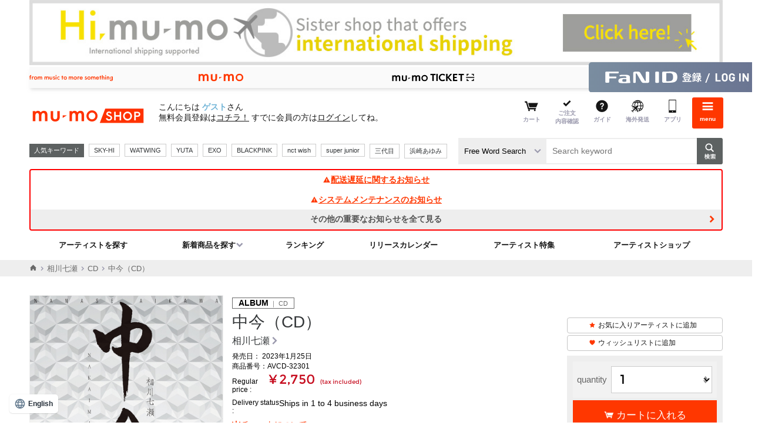

--- FILE ---
content_type: text/html;charset=Windows-31J
request_url: https://shop.mu-mo.net/avx/sv/userReviewListShow?jsiteid=mumo&merc_no=AVCD-32301
body_size: 225
content:
	<div class="moreinfo__detail" id="userReviewList">
					<p class="moreinfo__nodata">この商品にはまだレビューはありません。</p>
				<a class="btn-style2" id="userReviewShow" href="javascript:void(0)" data-reload="Y" data-mercno="AVCD-32301"><i class="mi-pencil"></i>レビューを書く</a>
	</div>
